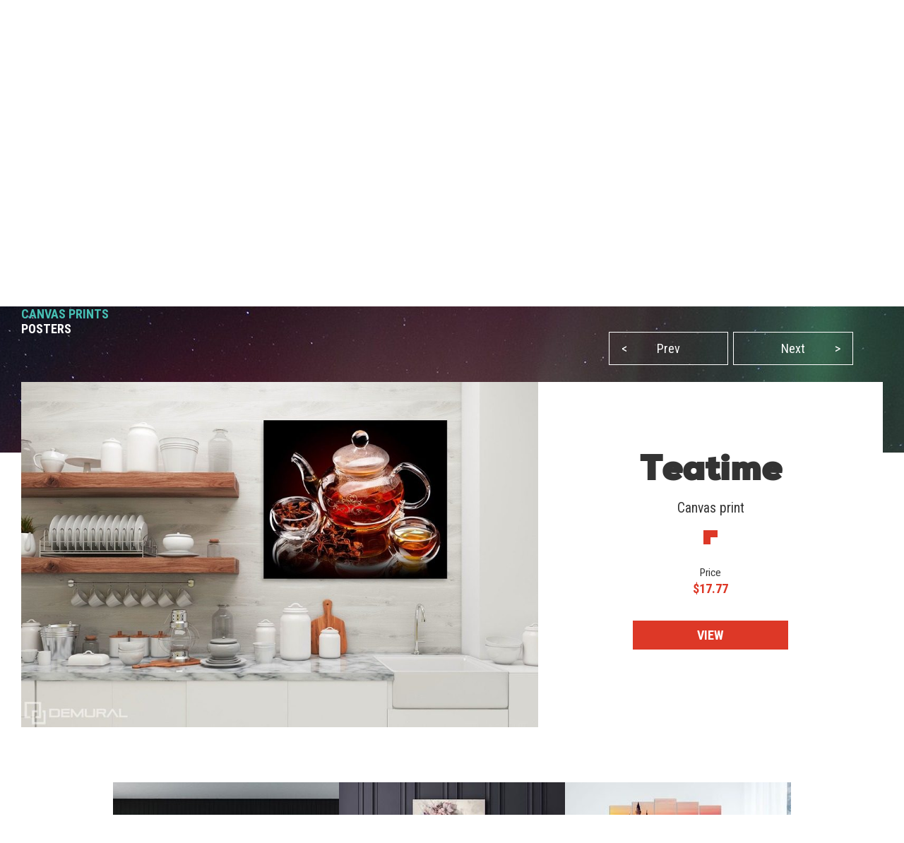

--- FILE ---
content_type: text/html; charset=utf-8
request_url: https://demural.com/inspirations/teatime-canvas-prints-in-kitchen-canvas-prints-demural
body_size: 7597
content:
<!DOCTYPE html>
<html lang="en-US">
<head>
    <meta http-equiv="Content-Type" content="text/html; charset=utf-8" />
    <title>Teatime - Canvas prints in kitchen - Canvas prints - Demural</title>
    <meta name="description" content="" />
    <meta name="keywords" content="" />
    <!--<meta http-equiv="X-UA-Compatible" content="IE=8" />-->
    <meta name="viewport" content="width=device-width, initial-scale=1.0">
  
    
  <link href='https://fonts.googleapis.com/css?family=Roboto+Condensed:400,300italic,700,300' rel='stylesheet' type='text/css'>
  <link href="/stylesheets/MyFontsWebfontsKit.css?1577439921" media="screen" rel="stylesheet" type="text/css" />
    <!--[if lt IE 9]>
        <script src="http://html5shiv.googlecode.com/svn/trunk/html5.js"></script>
    <![endif]-->
    
    <link rel="alternate" href="https://demural.es/inspiraciones/tiempo-para-el-te-cuadros-para-la-cocina-cuadros-demural" hreflang="es" /><link rel="alternate" href="https://demural.co.uk/inspirations/teatime-canvas-prints-in-kitchen-canvas-prints-demural" hreflang="en-GB" /><link rel="alternate" href="https://demural.de/inspirationen/teezeit-bilder-fur-kuche-bilder-demural" hreflang="de" /><link rel="alternate" href="https://fr.demural.ch/inspirations/temps-pour-le-the-tableaux-pour-cuisine-tableaux-demural" hreflang="fr-CH" /><link rel="alternate" href="https://demural.at/inspirationen/teezeit-bilder-fur-kuche-bilder-demural" hreflang="de-AT" /><link rel="alternate" href="https://demural.fr/inspirations/temps-pour-le-the-tableaux-pour-cuisine-tableaux-demural" hreflang="fr" /><link rel="alternate" href="https://demural.pl/inspiracje/popoludniowa-hebratka-obrazy-do-kuchni-obrazy-demural" hreflang="pl" /><link rel="alternate" href="https://fr.demural.be/inspirations/temps-pour-le-the-tableaux-pour-cuisine-tableaux-demural" hreflang="fr-BE" /><link rel="alternate" href="https://demural.cz/inspirace/pata-odbila-kuchyne-obrazy-demural" hreflang="cs" /><link rel="alternate" href="https://demural.ch/inspirationen/teezeit-bilder-fur-kuche-bilder-demural" hreflang="de-CH" /><link rel="alternate" href="https://demural.sk/inspirace/pata-odbila-kuchyne-obrazy-demural" hreflang="cs-SK" /><link rel="alternate" href="https://demural.hu/inspiraciok/delutani-tea-vaszonkepek-a-konyha-vaszonkep-demural" hreflang="hu" /><link rel="alternate" href="https://demural.nl/inspiraties/middag-thee-canvas-voor-de-keuken-canvas-demural" hreflang="nl" /><link rel="alternate" href="https://demural.be/inspiraties/middag-thee-canvas-voor-de-keuken-canvas-demural" hreflang="nl-BE" /><link rel="alternate" href="https://demural.se/inspirationer/eftermiddagste-tavlor-for-koket-tavlor-demural" hreflang="sv-SE" /><link rel="alternate" href="https://demural.it/ispirazioni/te-del-pomeriggio-quadri-per-la-cucina-quadri-demural" hreflang="it" /><link rel="alternate" href="https://demural.com/inspirations/teatime-canvas-prints-in-kitchen-canvas-prints-demural" hreflang="en-US" />
    <meta property="og:image" content="https://demural.com/system/photos/787/home/teatime-canvas-prints-in-kitchen-canvas-prints-demural.jpg?1512135700" />

  <link rel="shortcut icon" href="/images/demural.ico?v=1.0" type="image/x-icon"/>
  <link rel="icon" href="/images/demural.ico?v=1.0" type="image/x-icon"/>

  
  <link href="/stylesheets/compiled/style.css?1639919726" media="screen" rel="stylesheet" type="text/css" />

  
<script type="text/javascript">
  var google_tag_params = {
    
    ecomm_prodid: '',
    
    ecomm_pagetype: 'other',
    ecomm_totalvalue: ''
  };
</script>




<script>
  window.dataLayer = window.dataLayer || [];
  
  
    dataLayer.push({
      'googleRemarketing' : google_tag_params
    });

    
  

</script>




  
    <!-- Google Tag Manager -->
    <script>(function(w,d,s,l,i){w[l]=w[l]||[];w[l].push({'gtm.start':
        new Date().getTime(),event:'gtm.js'});var f=d.getElementsByTagName(s)[0],
      j=d.createElement(s),dl=l!='dataLayer'?'&l='+l:'';j.async=true;j.src=
      'https://www.googletagmanager.com/gtm.js?id='+i+dl;f.parentNode.insertBefore(j,f);
    })(window,document,'script','dataLayer','GTM-N2G32WR');</script>
    <!-- End Google Tag Manager -->
  
  


  

  

  
  
</head>

<body class="no-js">
  
  
  
    <!-- Google Tag Manager (noscript) -->
    <noscript><iframe src="https://www.googletagmanager.com/ns.html?id=GTM-N2G32WR"
                      height="0" width="0" style="display:none;visibility:hidden"></iframe></noscript>
    <!-- End Google Tag Manager (noscript) -->
  


  <header>
    <div class="h-top" id="top">
  <div class="h-wrapper">
    <ul class="hidden-on-sm menu-t-left">
      

      
        
          <li><a href="/blog/">Blog</a></li>
        
        <li><a href="/contact"><span>Contact</span></a></li>
        <li><a href="/offer">Offer</a></li>
        <li><a href="/reviews">Reviews (50)</a></li>
        <li><a href="/login">Customer panel</a></li>
        
      
    </ul>
    <div class="h-right">
      <div class="clearfix">
        

        <div class="h-nav-small">
          <div class="h-basket">
            <a href="/cart" class="clearfix">
          <span class="sprite bagshop">
          </span>
              <span>$0.00</span>
            </a>
          </div>
          <div class="c-and-c-small">
            <div class="nav-btn-menu">
              <a id="countries-small-btn" class="nav-btn" href="#countries-und-currencies-2">
                EN
                <span class="sprite s-countries usd"></span>
                <span class="sprite arrow_w_b"></span>
              </a>
            </div>
          </div>

        </div>



        <div class=" h-left selects-nav-wrapper">
          <div class="clearfix">
            <div id="countries-und-currencies-1">
              <div id="countries-und-currencies-2">
                <div class="h-nav-small-wrapper">
                  <div class="countries-wrapper nav-wrapper">
                    <div class="clearfix">
                      <div class="countries-select nav-select">
                        <a id="countries-btn" class="nav-btn countries" href="#countries-und-currencies-2">
                          EN
                          <span class="sprite s-countries usd"></span>
                          <span class="sprite arrow_w_b"></span>
                        </a>
                      </div>
                      <div id="countries-list" class="nav-select-list preload-transition">
                        <ul class="preload-transition">
                          <li class="label">Language:</li>
                          
                            <li class="">
                              <a href="https://demural.fr">
                                France (FR)
                                <span class="sprite fr"></span>
                              </a>
                            </li>
                          
                            <li class="">
                              <a href="https://demural.co.uk">
                                United Kingdom (EN)
                                <span class="sprite uk"></span>
                              </a>
                            </li>
                          
                            <li class="">
                              <a href="https://demural.de">
                                Deutschland (DE)
                                <span class="sprite de"></span>
                              </a>
                            </li>
                          
                            <li class="">
                              <a href="https://demural.es">
                                España (ES)
                                <span class="sprite es"></span>
                              </a>
                            </li>
                          
                            <li class="">
                              <a href="https://demural.it">
                                Italia (IT)
                                <span class="sprite it"></span>
                              </a>
                            </li>
                          
                            <li class="">
                              <a href="https://demural.cz">
                                Česká republika (CZE)
                                <span class="sprite cz"></span>
                              </a>
                            </li>
                          
                            <li class="">
                              <a href="https://demural.pl">
                                Polska (PL)
                                <span class="sprite pl"></span>
                              </a>
                            </li>
                          
                            <li class="is-active">
                              <a href="#top">
                                USA (EN)
                                <span class="sprite usd"></span>
                              </a>
                            </li>
                          
                            <li class="">
                              <a href="https://demural.sk">
                                Slovensko (SK)
                                <span class="sprite sk"></span>
                              </a>
                            </li>
                          
                            <li class="">
                              <a href="https://demural.hu">
                                Magyarország (hu)
                                <span class="sprite hu"></span>
                              </a>
                            </li>
                          
                            <li class="">
                              <a href="https://demural.se">
                                Sverige (sv-SE)
                                <span class="sprite sv-SE"></span>
                              </a>
                            </li>
                          
                        </ul>
                        <a id="countries-close-btn" class="nav-close-btn" href="#top">
                          EN-US
                          <span class="sprite s-countries usd"></span>
                          <span class="sprite arrow_w_b"></span>
                        </a>
                      </div>
                    </div>
                  </div>
                  <div class="h-basket">
                    <a href="/cart" class="clearfix">
                <span class="sprite bagshop">
                </span>
                      <span class="basket hidden-on-sm">YOUR CART: </span>
                      <span>$0.00</span>
                    </a>
                  </div>
                  
                </div>
              </div>
            </div>
          </div>
        </div>

        <div class="h-favourites hidden-on-xsm">
          <a href="/favorites">
            <span class="h-like">&#10084;</span> <span class='fav_count'>0</span>
          </a>
        </div>
      </div>
    </div>
  </div>
</div>
<div class="h-main">
  <div class="h-wrapper">
    <!--<div class="row">-->
    <!--<div class="col col-lg-3 col-md-2 col-sm-1 s">-->
    <div class="h-logo-wrapper">
      <a class="logo" href="/">
        <span class="sprite demural"></span>
      </a>
    </div>
    <!--</div>-->
    <!--<div class="col col-lg-17 col-md-4 col-sm-1">-->
    <nav class="h-nav">
      <div class="m-buttons">
          <span class="m-open">
            <span class="ham-bar"></span>
            <span class="ham-bar"></span>
            <span class="ham-bar"></span>
          </span>
        <span class="m-close">
            &#10006;
          </span>
      </div>
      <div class="m-nav">
        <ul class="menu-desktop">
          <li class="insp-entry"><a href="/inspirations" class="active">Inspirations</a><span class="active-bar"></span></li>
          <li>
          <a href="/photo-wallpapers">Photo wallpapers</a>
          
            <div class="dropdown-menu megamenu">
              <div class="megamenu-body">
                <div class="megamenu-row">
                  <div class="menu-categories">
                    <ul>
                      
                        <li class="dropdown-item">
                          
                            <h3 class="drp_header">DESTINATIONS</h3><ul><li><a href="/photo-wallpapers/kitchen">Kitchen</a></li><li><a href="/photo-wallpapers/living-room">Living Room</a></li><li><a href="/photo-wallpapers/bedroom">Bedroom</a></li><li><a href="/photo-wallpapers/child-s-room">Child's Room</a></li><li><a href="/photo-wallpapers/bathroom">Bathroom</a></li><li><a href="/photo-wallpapers/office">Office</a></li><li><a href="/photo-wallpapers/teenager-s-room">Teenager's Room</a></li><li><a href="/photo-wallpapers/boy-s-room">Boy’s room</a></li><li><a href="/photo-wallpapers/cafe">Cafe</a></li><li><a href="/photo-wallpapers/gym">Gym</a></li><li><a href="/photo-wallpapers/fitness-club">Fitness club</a></li></ul>
                          
                        </li>
                      
                        <li class="dropdown-item">
                          
                            <h3 class="drp_header">THEMES</h3><ul><li><a href="/photo-wallpapers/architecture">Architecture</a></li><li><a href="/photo-wallpapers/flowers">Flowers</a></li><li><a href="/photo-wallpapers/sports">Sports</a></li><li><a href="/photo-wallpapers/patterns">Patterns</a></li><li><a href="/photo-wallpapers/abstraction">Abstraction</a></li><li><a href="/photo-wallpapers/landscapes">Landscapes</a></li><li><a href="/photo-wallpapers/vehicles">Vehicles</a></li><li><a href="/photo-wallpapers/world-maps">World Maps</a></li><li><a href="/photo-wallpapers/dandelions">Dandelions</a></li><li><a href="/photo-wallpapers/stadium">Stadium</a></li><li><a href="/photo-wallpapers/staircase">Staircase</a></li></ul>
                          
                        </li>
                      
                        <li class="dropdown-item">
                          
                            <h3 class="drp_header">SERIES</h3><ul><li><a href="/photo-wallpapers/-3d">3D</a></li><li><a href="/photo-wallpapers/bridges">Bridges</a></li><li><a href="/photo-wallpapers/streets">Streets</a></li><li><a href="/photo-wallpapers/cities">Cities</a></li><li><a href="/photo-wallpapers/provence">Provence</a></li><li><a href="/photo-wallpapers/eiffel-tower">Eiffel Tower</a></li><li><a href="/photo-wallpapers/graffiti">Graffiti</a></li><li><a href="/photo-wallpapers/poppies">Poppies</a></li><li><a href="/photo-wallpapers/optically-magnifying">Optically magnifying</a></li><li><a href="/photo-wallpapers/black-and-white">Black and white</a></li><li><a href="/photo-wallpapers/sepia">Sepia</a></li></ul>
                          
                        </li>
                      
                    </ul>
                    <a href="/photo-wallpapers" class="insp_dp_more">Show all</a>
                    <div class="menu-from-photo">
                      <a href="/from-your-own-photo">Upload Your Photo</a>
                    </div>
                  </div>
                  <div class="menu-inspirations">
                    
                      <p class="menu-insp-title">Inspirations</p>
                      <div class="menu-insp-imgs">
                        
                          <a href='/inspirations/mountain-landscape-with-a-glacier-view-bedroom-wallpaper-mural-photo-wallpapers-demural'><img alt="Mountain-landscape-with-a-glacier-view-bedroom-wallpaper-mural-photo-wallpapers-demural" src="/system/photos/1293/thumb_menu/mountain-landscape-with-a-glacier-view-bedroom-wallpaper-mural-photo-wallpapers-demural.jpg?1764578907" /></a>
                        
                          <a href='/inspirations/sweet-dreams-with-forest-friends-childs-room-wallpaper-mural-photo-wallpapers-demural'><img alt="Sweet-dreams-with-forest-friends-childs-room-wallpaper-mural-photo-wallpapers-demural" src="/system/photos/1292/thumb_menu/sweet-dreams-with-forest-friends-childs-room-wallpaper-mural-photo-wallpapers-demural.jpg?1764578874" /></a>
                        
                          <a href='/inspirations/deep-green-of-natural-stone-abstraction-wallpaper-mural-photo-wallpapers-demural'><img alt="Deep-green-of-natural-stone-abstraction-wallpaper-mural-photo-wallpapers-demural" src="/system/photos/1291/thumb_menu/deep-green-of-natural-stone-abstraction-wallpaper-mural-photo-wallpapers-demural.jpg?1764578745" /></a>
                        
                          <a href='/inspirations/forest-depth-with-a-view-of-the-trees-landscapes-wallpaper-mural-photo-wallpapers-demural'><img alt="Forest-depth-with-a-view-of-the-trees-landscapes-wallpaper-mural-photo-wallpapers-demural" src="/system/photos/1290/thumb_menu/forest-depth-with-a-view-of-the-trees-landscapes-wallpaper-mural-photo-wallpapers-demural.jpg?1764578652" /></a>
                        
                      </div>
                      <a href="/inspirations" class="insp_dp_more">All inspiration</a>
                    
                  </div>
                </div>
              </div>
            </div>
          
        </li><li>
          <a href="/canvas-prints">Canvas prints</a>
          
            <div class="dropdown-menu megamenu">
              <div class="megamenu-body">
                <div class="megamenu-row">
                  <div class="menu-categories">
                    <ul>
                      
                        <li class="dropdown-item">
                          
                            <h3 class="drp_header">DESTINATIONS</h3><ul><li><a href="/canvas-prints/kitchen">Kitchen</a></li><li><a href="/canvas-prints/living-room">Living Room</a></li><li><a href="/canvas-prints/bedroom">Bedroom</a></li><li><a href="/canvas-prints/child-s-room">Child's Room</a></li><li><a href="/canvas-prints/bathroom">Bathroom</a></li><li><a href="/canvas-prints/office">Office</a></li><li><a href="/canvas-prints/dining-room">Dining Room</a></li><li><a href="/canvas-prints/spa-centre">Spa centre</a></li><li><a href="/canvas-prints/hairdressing-salon">Hairdressing salon</a></li></ul>
                          
                        </li>
                      
                        <li class="dropdown-item">
                          
                            <h3 class="drp_header">THEMES</h3><ul><li><a href="/canvas-prints/architecture">Architecture</a></li><li><a href="/canvas-prints/flowers">Flowers</a></li><li><a href="/canvas-prints/people">People</a></li><li><a href="/canvas-prints/abstraction">Abstraction</a></li><li><a href="/canvas-prints/landscapes">Landscapes</a></li><li><a href="/canvas-prints/vehicles">Vehicles</a></li><li><a href="/canvas-prints/animals">Animals</a></li><li><a href="/canvas-prints/music">Music</a></li></ul>
                          
                        </li>
                      
                        <li class="dropdown-item">
                          
                            <h3 class="drp_header">SERIES</h3><ul><li><a href="/canvas-prints/cities">Cities</a></li><li><a href="/canvas-prints/retro-vitange">Retro - Vintage</a></li><li><a href="/canvas-prints/panoramic">Panoramic</a></li><li><a href="/canvas-prints/religious">Religious</a></li></ul>
                          
                        </li>
                      
                    </ul>
                    <a href="/canvas-prints" class="insp_dp_more">Show all</a>
                    <div class="menu-from-photo">
                      <a href="/from-your-own-photo">Upload Your Photo</a>
                    </div>
                  </div>
                  <div class="menu-inspirations">
                    
                      <p class="menu-insp-title">Inspirations</p>
                      <div class="menu-insp-imgs">
                        
                          <a href='/inspirations/and-the-statue-stands-as-fixed-canvas-prints-cities-canvas-prints-demural'><img alt="And-the-statue-stands-as-fixed-canvas-prints-cities-canvas-prints-demural" src="/system/photos/1140/thumb_menu/and-the-statue-stands-as-fixed-canvas-prints-cities-canvas-prints-demural.jpg?1681896073" /></a>
                        
                          <a href='/inspirations/featherlight-canvas-prints-in-living-room-canvas-prints-demural'><img alt="Featherlight-canvas-prints-in-living-room-canvas-prints-demural" src="/system/photos/1132/thumb_menu/featherlight-canvas-prints-in-living-room-canvas-prints-demural.jpg?1679406326" /></a>
                        
                          <a href='/inspirations/artistic-abstraction-in-pastels-canvas-prints-abstraction-canvas-prints-demural'><img alt="Artistic-abstraction-in-pastels-canvas-prints-abstraction-canvas-prints-demural" src="/system/photos/1129/thumb_menu/artistic-abstraction-in-pastels-canvas-prints-abstraction-canvas-prints-demural.jpg?1679406116" /></a>
                        
                          <a href='/inspirations/mountain-tour-canvas-prints-landscapes-canvas-prints-demural'><img alt="Mountain-tour-canvas-prints-landscapes-canvas-prints-demural" src="/system/photos/1084/thumb_menu/mountain-tour-canvas-prints-landscapes-canvas-prints-demural.jpg?1646127902" /></a>
                        
                      </div>
                      <a href="/inspirations/products/canvas-prints" class="insp_dp_more">All inspiration</a>
                    
                  </div>
                </div>
              </div>
            </div>
          
        </li><li>
          <a href="/posters">Posters</a>
          
            <div class="dropdown-menu megamenu">
              <div class="megamenu-body">
                <div class="megamenu-row">
                  <div class="menu-categories">
                    <ul>
                      
                        <li class="dropdown-item">
                          
                            <h3 class="drp_header">DESTINATIONS</h3><ul><li><a href="/posters/kitchen">Kitchen</a></li><li><a href="/posters/living-room">Living Room</a></li><li><a href="/posters/bedroom">Bedroom</a></li><li><a href="/posters/childs-room">Child’s Room</a></li><li><a href="/posters/office">Office</a></li><li><a href="/posters/sports">Sports</a></li><li><a href="/posters/flowers">Flowers</a></li><li><a href="/posters/people">People</a></li><li><a href="/posters/architecture">Architecture</a></li><li><a href="/posters/landscapes">Landscapes</a></li></ul>
                          
                        </li>
                      
                    </ul>
                    <a href="/posters" class="insp_dp_more">Show all</a>
                    <div class="menu-from-photo">
                      <a href="/from-your-own-photo">Upload Your Photo</a>
                    </div>
                  </div>
                  <div class="menu-inspirations">
                    
                      <p class="menu-insp-title">Inspirations</p>
                      <div class="menu-insp-imgs">
                        
                          <a href='/inspirations/colours-enchanted-in-perspective-posters-in-living-room-posters-demural'><img alt="Colours-enchanted-in-perspective-posters-in-living-room-posters-demural" src="/system/photos/1126/thumb_menu/colours-enchanted-in-perspective-posters-in-living-room-posters-demural.jpg?1679405960" /></a>
                        
                          <a href='/inspirations/the-scent-of-a-rose-posters-flowers-posters-demural'><img alt="The-scent-of-a-rose-posters-flowers-posters-demural" src="/system/photos/1015/thumb_menu/the-scent-of-a-rose-posters-flowers-posters-demural.jpg?1630573644" /></a>
                        
                          <a href='/inspirations/ceiling-full-of-magic-posters-architecture-posters-demural'><img alt="Ceiling-full-of-magic-posters-architecture-posters-demural" src="/system/photos/775/thumb_menu/ceiling-full-of-magic-posters-architecture-posters-demural.jpg?1506591537" /></a>
                        
                          <a href='/inspirations/relaxing-butterfly--posters-in-living-room-posters-demural'><img alt="Relaxing-butterfly-posters-in-living-room-posters-demural" src="/system/photos/503/thumb_menu/relaxing-butterfly-posters-in-living-room-posters-demural.jpg?1435583455" /></a>
                        
                      </div>
                      <a href="/inspirations/products/posters" class="insp_dp_more">All inspiration</a>
                    
                  </div>
                </div>
              </div>
            </div>
          
        </li>
        </ul>
        
          <ul class="menu-mobile">
            
              <li>
                <a href="#/photo-wallpapers" class="q"><span>Photo wallpapers</span></a>
                <ul class="a">
                  
                    <li class="dropdown-item">
                      
                        <h3 class="drp_header">DESTINATIONS</h3><ul><li><a href="/photo-wallpapers/kitchen">Kitchen</a></li><li><a href="/photo-wallpapers/living-room">Living Room</a></li><li><a href="/photo-wallpapers/bedroom">Bedroom</a></li><li><a href="/photo-wallpapers/child-s-room">Child's Room</a></li><li><a href="/photo-wallpapers/bathroom">Bathroom</a></li><li><a href="/photo-wallpapers/office">Office</a></li><li><a href="/photo-wallpapers/teenager-s-room">Teenager's Room</a></li><li><a href="/photo-wallpapers/boy-s-room">Boy’s room</a></li><li><a href="/photo-wallpapers/cafe">Cafe</a></li><li><a href="/photo-wallpapers/gym">Gym</a></li><li><a href="/photo-wallpapers/fitness-club">Fitness club</a></li><li><a href="/photo-wallpapers" class="insp_dp_more">Show all</a></li></ul>
                      
                    </li>
                  
                    <li class="dropdown-item">
                      
                        <h3 class="drp_header">THEMES</h3><ul><li><a href="/photo-wallpapers/architecture">Architecture</a></li><li><a href="/photo-wallpapers/flowers">Flowers</a></li><li><a href="/photo-wallpapers/sports">Sports</a></li><li><a href="/photo-wallpapers/patterns">Patterns</a></li><li><a href="/photo-wallpapers/abstraction">Abstraction</a></li><li><a href="/photo-wallpapers/landscapes">Landscapes</a></li><li><a href="/photo-wallpapers/vehicles">Vehicles</a></li><li><a href="/photo-wallpapers/world-maps">World Maps</a></li><li><a href="/photo-wallpapers/dandelions">Dandelions</a></li><li><a href="/photo-wallpapers/stadium">Stadium</a></li><li><a href="/photo-wallpapers/staircase">Staircase</a></li><li><a href="/photo-wallpapers/animals">Animals</a></li><li><a href="/photo-wallpapers/sunsets">Sunsets</a></li><li><a href="/photo-wallpapers/coffee">Coffee</a></li><li><a href="/photo-wallpapers/sky">Sky</a></li><li><a href="/photo-wallpapers/mountains">Mountains</a></li><li><a href="/photo-wallpapers" class="insp_dp_more">Show all</a></li></ul>
                      
                    </li>
                  
                    <li class="dropdown-item">
                      
                        <h3 class="drp_header">SERIES</h3><ul><li><a href="/photo-wallpapers/-3d">3D</a></li><li><a href="/photo-wallpapers/bridges">Bridges</a></li><li><a href="/photo-wallpapers/streets">Streets</a></li><li><a href="/photo-wallpapers/cities">Cities</a></li><li><a href="/photo-wallpapers/provence">Provence</a></li><li><a href="/photo-wallpapers/eiffel-tower">Eiffel Tower</a></li><li><a href="/photo-wallpapers/graffiti">Graffiti</a></li><li><a href="/photo-wallpapers/poppies">Poppies</a></li><li><a href="/photo-wallpapers/optically-magnifying">Optically magnifying</a></li><li><a href="/photo-wallpapers/black-and-white">Black and white</a></li><li><a href="/photo-wallpapers/sepia">Sepia</a></li><li><a href="/photo-wallpapers/cosmos">Cosmos</a></li><li><a href="/photo-wallpapers/wall">Wall</a></li><li><a href="/photo-wallpapers/forest">Forest</a></li><li><a href="/photo-wallpapers/oriental">Oriental</a></li><li><a href="/photo-wallpapers/nautical-style">Nautical style</a></li><li><a href="/photo-wallpapers" class="insp_dp_more">Show all</a></li></ul>
                      
                    </li>
                  
                </ul>
              </li>
            
              <li>
                <a href="#/canvas-prints" class="q active"><span>Canvas prints</span></a>
                <ul class="a">
                  
                    <li class="dropdown-item">
                      
                        <h3 class="drp_header">DESTINATIONS</h3><ul><li><a href="/canvas-prints/kitchen">Kitchen</a></li><li><a href="/canvas-prints/living-room">Living Room</a></li><li><a href="/canvas-prints/bedroom">Bedroom</a></li><li><a href="/canvas-prints/child-s-room">Child's Room</a></li><li><a href="/canvas-prints/bathroom">Bathroom</a></li><li><a href="/canvas-prints/office">Office</a></li><li><a href="/canvas-prints/dining-room">Dining Room</a></li><li><a href="/canvas-prints/spa-centre">Spa centre</a></li><li><a href="/canvas-prints/hairdressing-salon">Hairdressing salon</a></li><li><a href="/canvas-prints" class="insp_dp_more">Show all</a></li></ul>
                      
                    </li>
                  
                    <li class="dropdown-item">
                      
                        <h3 class="drp_header">THEMES</h3><ul><li><a href="/canvas-prints/architecture">Architecture</a></li><li><a href="/canvas-prints/flowers">Flowers</a></li><li><a href="/canvas-prints/people">People</a></li><li><a href="/canvas-prints/abstraction">Abstraction</a></li><li><a href="/canvas-prints/landscapes">Landscapes</a></li><li><a href="/canvas-prints/vehicles">Vehicles</a></li><li><a href="/canvas-prints/animals">Animals</a></li><li><a href="/canvas-prints/music">Music</a></li><li><a href="/canvas-prints" class="insp_dp_more">Show all</a></li></ul>
                      
                    </li>
                  
                    <li class="dropdown-item">
                      
                        <h3 class="drp_header">SERIES</h3><ul><li><a href="/canvas-prints/cities">Cities</a></li><li><a href="/canvas-prints/retro-vitange">Retro - Vintage</a></li><li><a href="/canvas-prints/panoramic">Panoramic</a></li><li><a href="/canvas-prints/religious">Religious</a></li><li><a href="/canvas-prints" class="insp_dp_more">Show all</a></li></ul>
                      
                    </li>
                  
                </ul>
              </li>
            
              <li>
                <a href="#/posters" class="q"><span>Posters</span></a>
                <ul class="a">
                  
                    <li class="dropdown-item">
                      
                        <h3 class="drp_header">DESTINATIONS</h3><ul><li><a href="/posters/kitchen">Kitchen</a></li><li><a href="/posters/living-room">Living Room</a></li><li><a href="/posters/bedroom">Bedroom</a></li><li><a href="/posters/childs-room">Child’s Room</a></li><li><a href="/posters/office">Office</a></li><li><a href="/posters/sports">Sports</a></li><li><a href="/posters/flowers">Flowers</a></li><li><a href="/posters/people">People</a></li><li><a href="/posters/architecture">Architecture</a></li><li><a href="/posters/landscapes">Landscapes</a></li><li><a href="/posters" class="insp_dp_more">Show all</a></li></ul>
                      
                    </li>
                  
                </ul>
              </li>
            
            <li class="insp-entry"><a href="/inspirations"><span>Inspirations</span></a></li>
          </ul>
        
        <ul class="hide-above-sm menu-t-left">
          
        
          <li><a href="/blog/">Blog</a></li>
        
        <li><a href="/contact"><span>Contact</span></a></li>
        <li><a href="/offer">Offer</a></li>
        <li><a href="/reviews">Reviews (50)</a></li>
        <li><a href="/login">Customer panel</a></li>
        
      
        </ul>
        
      </div>
    </nav>

    <!--</div>-->
    <!--</div>-->
  </div>
</div>
<div class="h-search">
  <div class="h-wrapper">
    <form action="/search" method="post"><div style="margin:0;padding:0;display:inline"><input name="authenticity_token" type="hidden" value="NDhLp7Jc3xyrrlF/4ae1fR6Lk6zqDZpFtTAwwA8Fg48=" /></div>
      <input id="product" name="product" type="hidden" value="photo-wallpapers" />
      <div class="input-wrapper">
        <span class="placeholder off">Search...</span>
        <span class="placeholder placeholder-big off">Type any word (e.g. tulips)</span>
        <input id="key" name="key" type="text" value="" />
      </div>
      <button type="submit">
        <span class="sprite search"></span>
      </button>
    </form>
  </div>
</div>
    
      <div class="b-wrapper">
        <div class="timed-discount" style="display: none;">
          <div class="attention">
            <p>
              PLEASE NOTE! PROMOTION!
            </p>
          </div>
          <div class="content">
            <div class="desc"><span class="d-percent">25%</span> discount on all our products. Enter the code <strong>K65P71D</strong> in your chart.</div>
            <div class="row time-left">
              <div class="time-left-counter f-right">
                <span class="hide">Fri, 23 Jan 2026 22:59:59 +0000</span>
              </div>
              <div class="time-left-text f-right">The offer ends in: </div>

            </div>
          </div>
        </div>
      </div>

    
    

  </header>
  
  <div class="container-full">
    

<div class="jumbo inspiration">
  <div class="b-wrapper">
    
<div class="row">
  <ul id="breadcrumbs"  class="hidden-on-sm">
    
      <li><a href='/'>Home</a><!--
      --> /&nbsp;</li>
    
      <li><a href='/canvas-prints'>Canvas prints</a><!--
      --> /&nbsp;</li>
    
      <li><a href='/inspirations/products/canvas-prints'>Inspirations</a><!--
      --> /&nbsp;</li>
    
      <li><a class="current">Teatime</a><!--
      --></li>
    
  </ul>
  
</div>
    
    <div class="row main-content">
      <div class="col col-sm-2 col-md-3 col-lg-8">
        <div class="h1">Inspirations</div>
        
          <h2><a href="/inspirations">PHOTO WALLPAPERS</a></h2>
        
          <h2><a href="/inspirations/products/canvas-prints" class="active">CANVAS PRINTS</a></h2>
        
          <h2><a href="/inspirations/products/posters">POSTERS</a></h2>
        
      </div>
      <div class="hidden-on-sm text col col-sm-2 col-md-3 col-lg-12">
        The composition that will amaze every tea lover and all of those who wish to introduce some relaxing atmosphere into the room  creating a harmonious surrounding. The model is perfect for kitchens and bathrooms and it will be great also for the tea rooms. It was created with particular attention to details, each element is amazing and perfectly adjusted – as a result it looks like a puzzle element. The creators used materials of the highest quality and innovative techniques, so the durability and solidity is guaranteed. Is it time for tea?
      </div>
      <div class="col col-lg-12 col-no-margin">
        <div class="row inspirations-tabs">
          <ul id="paginating">
            
              <li><a class="prev" href="/inspirations/the-memories-of-our-ancestors-canvas-prints-architecture-canvas-prints-demural"><span>&lt;</span>Prev</a></li>
            
            
              <li><a class="next" href="/inspirations/harmony-peace-beauty-canvas-prints-abstraction-canvas-prints-demural">Next<span>&gt;</span></a></li>
            
          </ul>
        </div>
      </div>
    </div>
  </div>
</div>


<div class="cont-offset"><div class="offset-content inspiration-show">
  <div class="row">
    <div class="col col-lg-12 insp-image">
      <a href="/canvas-prints/kitchen/cup-of-tea-with-teapot-with-lemon-and-star-anise-59">
        <img alt="Teatime Canvas prints in kitchen Canvas prints Demural" src="/system/photos/787/home/teatime-canvas-prints-in-kitchen-canvas-prints-demural.jpg?1512135700" />
      </a>
    </div>
    <div class="col col-lg-8">
      <div class="row show-details">
        <div class="col col-md-4 center">
          <div class="hidden-on-sm">
            <h1 class="hidden-on-sm">Teatime</h1>
            <p class="product-category-insp">Canvas print</p>
            <span class="sprite arrow_lu_r"></span>
          </div>
          <div class="insp-product">
            <p class="insp-price">Price</p>
            <p class="insp-s-price">$17.77</p>
          </div>
        </div>
        <div class="col col-md-2 center insp-buy">
          <div><a href="/canvas-prints/kitchen/cup-of-tea-with-teapot-with-lemon-and-star-anise-59" class="btn-sm btn-default">VIEW</a></div>
        </div>
      </div>
    </div>
    <div class="col col-12">
      <div class="inspirationTextSmall">The composition that will amaze every tea lover and all of those who wish to introduce some relaxing atmosphere into the room  creating a harmonious surrounding. The model is perfect for kitchens and bathrooms and it will be great also for the tea rooms. It was created with particular attention to details, each element is amazing and perfectly adjusted – as a result it looks like a puzzle element. The creators used materials of the highest quality and innovative techniques, so the durability and solidity is guaranteed. Is it time for tea?</div>
    </div>

  </div>

<div class="insps-next-5">
  


<div class="insp-list-all insp-list-5">
  <div class="insp-list-wrapper">
    <div class="show-insp box-text-s"><a href="/inspirations/harmony-peace-beauty-canvas-prints-abstraction-canvas-prints-demural" class="show-insp">
      <img alt="harmony peace beauty canvas prints abstraction canvas prints demural" src="/system/photos/792/box/harmony-peace-beauty-canvas-prints-abstraction-canvas-prints-demural.jpg?1514899731" title="harmony peace beauty canvas prints abstraction canvas prints demural" />
      <span class="prices">
        <span class="title">Harmony, peace, beauty</span>
        <span class="desc">Recently the mandalas have been more popular when it comes to the interior arrangement. This fact...</span>
      </span>
    </a>
</div><div class="show-insp box-text-s"><a href="/inspirations/a-perfect-note-of-femininity-canvas-prints-people-canvas-prints-demural" class="show-insp">
      <img alt="a perfect note of femininity canvas prints people canvas prints demural" src="/system/photos/794/box/a-perfect-note-of-femininity-canvas-prints-people-canvas-prints-demural.jpg?1516028200" title="a perfect note of femininity canvas prints people canvas prints demural" />
      <span class="prices">
        <span class="title">A perfect note of femininity</span>
        <span class="desc">Everyone who looks for a wall decoration that perfectly combines modernity and classics, has alre...</span>
      </span>
    </a>
</div><div class="show-insp box-text-s"><a href="/inspirations/a-castle-full-of-mysteries-canvas-prints-architecture-canvas-prints-demural" class="show-insp">
      <img alt="a castle full of mysteries canvas prints architecture canvas prints demural" src="/system/photos/801/box/a-castle-full-of-mysteries-canvas-prints-architecture-canvas-prints-demural.jpg?1519055841" title="a castle full of mysteries canvas prints architecture canvas prints demural" />
      <span class="prices">
        <span class="title">A castle full of mysteries</span>
        <span class="desc">The lovers of castles and palaces will be overjoyed when they will see this unique picture. The c...</span>
      </span>
    </a>
</div><div class="show-insp box-text-s"><a href="/inspirations/scandinavian-beauty-canvas-prints-animals-canvas-prints-demural" class="show-insp">
      <img alt="scandinavian beauty canvas prints animals canvas prints demural" src="/system/photos/811/box/scandinavian-beauty-canvas-prints-animals-canvas-prints-demural.jpg?1525094609" title="scandinavian beauty canvas prints animals canvas prints demural" />
      <span class="prices">
        <span class="title">Scandinavian Beauty</span>
        <span class="desc">A deer is a theme that is associated with a recently fashionable Scandinavian style. When we add ...</span>
      </span>
    </a>
</div><div class="show-insp box-text-s"><a href="/inspirations/colorful-craziness-canvas-prints-people-canvas-prints-demural" class="show-insp">
      <img alt="colorful craziness canvas prints people canvas prints demural" src="/system/photos/828/box/colorful-craziness-canvas-prints-people-canvas-prints-demural.jpg?1533038562" title="colorful craziness canvas prints people canvas prints demural" />
      <span class="prices">
        <span class="title">Colorful craziness</span>
        <span class="desc">It is the picture that will enchant the most demanding recipients and those who love colours in t...</span>
      </span>
    </a>
</div>
  </div>
</div>






</div>
</div></div>


  </div>

  <footer>
    

<div id="footer">
  <div class="b-wrapper">
    <div class="column">
<h3>COMPANY</h3>
<ul>
<li><a href="/about_us">About us</a></li>
<li><a href="/rules">Rules</a></li>
<li><a href="/privacy-policy">Privacy Policy</a></li>
<li><a href="/faq">Faq</a></li>
<li><a href="/coronavirus">Coronavirus </a></li>
<li><a href="/material-samples">Material samples</a></li>
</ul>
</div>
    
    <div class="column">
<h3>OTHER</h3>
<ul><li><a href="/from-your-own-photo">Upload Your Photo</a></li></ul>
</div>
    
      <div class="column">
<h3>TYPES OF GLUES</h3>
<ul>
<li><a href="/metylan-direct">Metylan Direct</a></li>
<li><a href="/metylan-extra">Metylan Extra</a></li>
</ul>
</div>
    
    <div class="column">
      <h3 class="title">LET'S STAY IN TOUCH</h3>
      <ul class="web">
        
      </ul>
    </div>

      

    <div class="bottom-info">
      <div class="available-pay">
        <div class="payImg">
          
          <img src='/images/paypal.png' alt='paypal'>
          
        </div>
      </div>

      <div class="copyright">&copy; Copyright Demural.com 2018</div>

    </div>
  </div>
</div>
  </footer>
  <div id="pupUp"></div>


<script src="/assets/javascripts/v2/jquery_all_for_jfu.min.js?1610556216" type="text/javascript"></script>

<script src="/assets/javascripts/vendor/rails.min.js?1577439921" type="text/javascript"></script>





<script src="/assets/javascripts/v2/photos.min.js?1652524259" type="text/javascript"></script>
<script src="/assets/javascripts/v2/jquery.Jcrop2.min.js?1597911491" type="text/javascript"></script>
<link href="/assets/stylesheets/jquery.Jcrop.css?1614944311" media="screen" rel="stylesheet" type="text/css" />
<script src="/assets/javascripts/v2/main.min.js?1614072682" type="text/javascript"></script>
<script src="/javascripts/v2/main2.min.js?1577439921" type="text/javascript"></script>


<script type="text/javascript">
  window.I18n = window.I18n || {};
  jQuery.extend(window.I18n, {
    favourites_remove: 'Remove from favorites',
    favourites_add: 'Add to Favorites',
    currency: {
      precision: 2,
      delimiter: ",",
      separator: "."
    }
  });

</script>


  
  
<script type="text/javascript">
  (function($){
    $(function(){
      $('.inspirations-tabs ul').scrollToIt(true, 300);
    });

  }(jQuery));
</script>

          <script>
            $(function(){
              $('.menu-mobile > li').toggable({selectedClass: 'selected'});
              $('.menu-mobile .a > .dropdown-item').toggable({
                selectedClass: 'selected',
                qestionsSelector: '.drp_header',
                answerSelector: 'ul',});
            })
          </script>
        
  
  
<script defer src="https://static.cloudflareinsights.com/beacon.min.js/vcd15cbe7772f49c399c6a5babf22c1241717689176015" integrity="sha512-ZpsOmlRQV6y907TI0dKBHq9Md29nnaEIPlkf84rnaERnq6zvWvPUqr2ft8M1aS28oN72PdrCzSjY4U6VaAw1EQ==" data-cf-beacon='{"version":"2024.11.0","token":"eb12f7fd8ad5481ab1ae51e2cd96e71c","r":1,"server_timing":{"name":{"cfCacheStatus":true,"cfEdge":true,"cfExtPri":true,"cfL4":true,"cfOrigin":true,"cfSpeedBrain":true},"location_startswith":null}}' crossorigin="anonymous"></script>
</body>


</html>